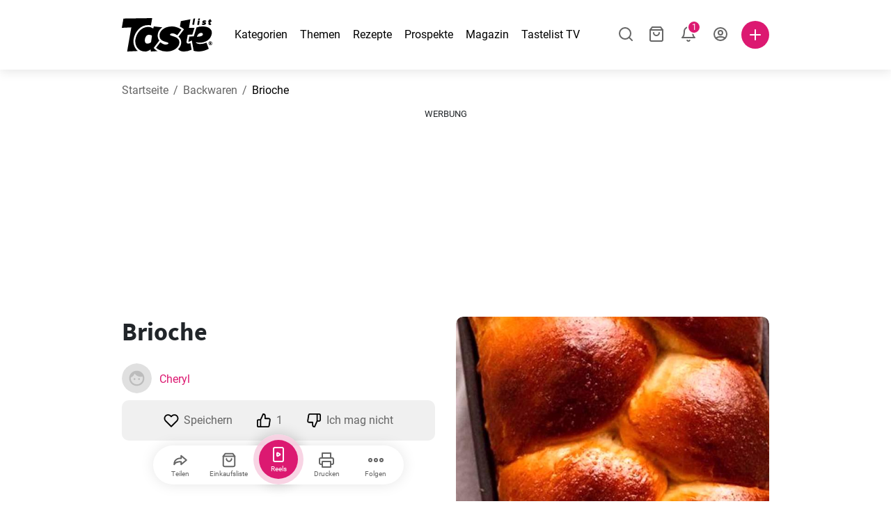

--- FILE ---
content_type: text/html; charset=utf-8
request_url: https://www.google.com/recaptcha/api2/aframe
body_size: 269
content:
<!DOCTYPE HTML><html><head><meta http-equiv="content-type" content="text/html; charset=UTF-8"></head><body><script nonce="rRIVkxnFaGrxy5jJ9bGWuA">/** Anti-fraud and anti-abuse applications only. See google.com/recaptcha */ try{var clients={'sodar':'https://pagead2.googlesyndication.com/pagead/sodar?'};window.addEventListener("message",function(a){try{if(a.source===window.parent){var b=JSON.parse(a.data);var c=clients[b['id']];if(c){var d=document.createElement('img');d.src=c+b['params']+'&rc='+(localStorage.getItem("rc::a")?sessionStorage.getItem("rc::b"):"");window.document.body.appendChild(d);sessionStorage.setItem("rc::e",parseInt(sessionStorage.getItem("rc::e")||0)+1);localStorage.setItem("rc::h",'1768992104735');}}}catch(b){}});window.parent.postMessage("_grecaptcha_ready", "*");}catch(b){}</script></body></html>

--- FILE ---
content_type: application/javascript; charset=utf-8
request_url: https://fundingchoicesmessages.google.com/f/AGSKWxUAXL2X7LrtBzsrZ1SuKYDoZzaOUphGqqYkeFMRDsK5kFjsP8pkzth8Y-kFSPfefksM4sCyNnRgO2iefdmYV8_3iCmAgUUl6K3OZ76qk3LI5nDxSRkNclwljuZZEqtdsA_SlaR3L99WxMLa_egP91kCkKuWcOQHHfm6qjlpbf6QNx7jM8ppERydh_0W/_/adx_flash./adssp./ima/ads__advert_vert/adsjson.
body_size: -1291
content:
window['e426ce97-7242-45f3-8372-cb0984ad78cb'] = true;